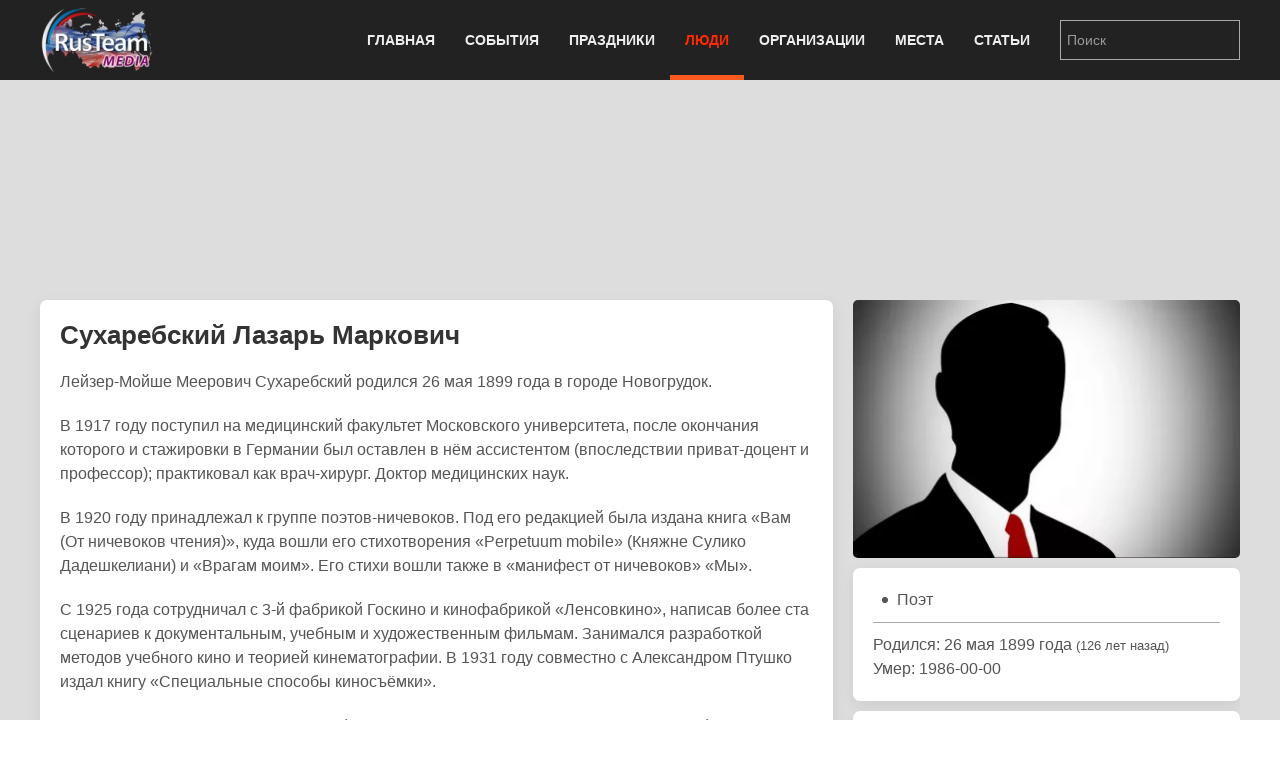

--- FILE ---
content_type: text/html; charset=utf-8
request_url: https://rus.team/people/suharebskiy-lazar-markovich
body_size: 11158
content:
<!DOCTYPE html>
<html lang="ru-ru" dir="ltr" vocab="http://schema.org/">
    <head>
        <meta http-equiv="X-UA-Compatible" content="IE=edge">
        <meta name="viewport" content="width=device-width, initial-scale=1">
        <link rel="shortcut icon" href="/images/favicon.png">
        <link rel="apple-touch-icon-precomposed" href="/images/apple-touch-icon.png">
        <meta charset="utf-8" />
	<base href="https://rus.team/people/suharebskiy-lazar-markovich" />
	<meta name="keywords" content="Культура, Искусство, Литература, Медицина, pubdate 27.05.2023" />
	<meta name="rights" content="Information Agency Rusteam" />
	<meta name="og:type" content="article" />
	<meta name="og:title" content="Сухаребский Лазарь Маркович - Поэт - Биография" />
	<meta name="og:description" content="Советский врач-психиатр, гигиенист, сценарист и теоретик кино, поэт, автор книг по психопатологии, психотерапии и кинематографии. Доктор медицинских наук, профессор. Принадлежал к группе поэтов-ничевоков. Под его редакцией была издана книга «Вам (От ничевоков чтения)», куда вошли его стихотворения «Perpetuum mobile» (Княжне Сулико Дадешкелиани) и «Врагам моим». Его стихи вошли также в «манифест от ничевоков» «Мы». Сотрудничал с 3-й фабрикой Госкино и кинофабрикой «Ленсовкино», написав более ста сценариев к документальным, учебным и художественным фильмам. Занимался разработкой методов учебного кино и теорией кинематографии." />
	<meta name="og:image" content="/images/article/78855/avatar.webp?actual=1685129483" />
	<meta name="og:url" content="https://rus.team/people/suharebskiy-lazar-markovich" />
	<meta name="article:published_time" content="2023-05-27MSK01:31:23+3:00" />
	<meta name="description" content="Советский врач-психиатр, гигиенист, сценарист и теоретик кино, поэт, автор книг по психопатологии, психотерапии и кинематографии. Доктор медицинских наук, профессор. Принадлежал к группе поэ" />
	<meta name="generator" content="Russian Information Agency Ruspekh" />
	<title>Сухаребский Лазарь Маркович - Поэт - Биография</title>
	<link href="https://rus.team/people/suharebskiy-lazar-markovich" rel="canonical" />
	<link href="/templates/yootheme/favicon.ico" rel="shortcut icon" type="image/vnd.microsoft.icon" />
	<link href="/templates/yootheme/css/theme.9.css?v=1766312662" rel="stylesheet" id="theme-style-css" />
	<link href="/templates/yootheme/css/theme.update.css?v=1.21.7" rel="stylesheet" id="theme-style-update-css" />
	<script src="/templates/yootheme/cache/scripts-fc1c20c2.js?v=1.21.7"></script>
	<script>
document.addEventListener('DOMContentLoaded', function() {
Array.prototype.slice.call(document.querySelectorAll('a span[id^="cloak"]')).forEach(function(span) {
    span.innerText = span.textContent;
});
});
	</script>

        <script src="https://cdn.adfinity.pro/code/rus.team/adfinity.js" async></script>
		<!-- Yandex.RTB -->
		<script>window.yaContextCb=window.yaContextCb||[]</script>
		<script src="https://yandex.ru/ads/system/context.js" async></script>
    </head>
    <body class="">

        
        
        <div class="tm-page">

                        
<div class="tm-header-mobile uk-hidden@m">


    <div class="uk-navbar-container">
        <nav uk-navbar>

                        <div class="uk-navbar-left">

                
                                <a class="uk-navbar-toggle" href="#tm-mobile" aria-label="Open menu" uk-toggle>
                    <div uk-navbar-toggle-icon></div>
                                    </a>
                
                
            </div>
            
                        <div class="uk-navbar-center">
                <a class="uk-navbar-item uk-logo" href="https://rus.team">
                    <img alt="РИА РусТим" src="/templates/yootheme/cache/logo-013bf271.webp" srcset="/templates/yootheme/cache/logo-013bf271.webp 113w, /templates/yootheme/cache/logo-5fd8c1ea.webp 150w" sizes="(min-width: 113px) 113px" data-width="113" data-height="75">                </a>
            </div>
            
            
        </nav>
    </div>

    

<div id="tm-mobile" uk-offcanvas mode="slide" overlay>
    <div class="uk-offcanvas-bar">

        <button class="uk-offcanvas-close" type="button" uk-close></button>

        
            
<div class="uk-child-width-1-1" uk-grid>    <div>
<div class="uk-panel" id="module-0">

    
    
<ul class="uk-nav uk-nav-default">
    
	<li class="uk-parent"><a href="/">Главная</a>
	<ul class="uk-nav-sub">

		<li><a href="/calendar">Календарь</a></li></ul></li>
	<li class="uk-parent"><a href="/events">События</a>
	<ul class="uk-nav-sub">

		<li><a href="/events/den-rozhdeniya">День рождения</a></li>
		<li><a href="/events/den-pamyati">День памяти</a></li></ul></li>
	<li><a href="/holidays">Праздники</a></li>
	<li class="uk-active"><a href="/people">Люди</a></li>
	<li><a href="/firms">Организации</a></li>
	<li><a href="/landmarks">Места</a></li>
	<li><a href="/articles">Статьи</a></li></ul>

</div>
</div>    <div>
<div class="uk-panel" id="module-94">

    
    
<div class="uk-panel custom" ><form id="search" class="uk-search uk-search-default" action="/search" method="post"><input class="uk-search-input" name="searchword" type="search" placeholder="Поиск" /></form></div>

</div>
</div></div>

            
    </div>
</div>

</div>


<div class="tm-header uk-visible@m" uk-header>



    
        <div class="uk-navbar-container">

            <div class="uk-container">
                <nav class="uk-navbar" uk-navbar="{&quot;align&quot;:&quot;left&quot;,&quot;boundary&quot;:&quot;!.uk-navbar-container&quot;}">

                                        <div class="uk-navbar-left">

                                                    
<a href="https://rus.team" class="uk-navbar-item uk-logo">
    <img alt="РИА РусТим" src="/templates/yootheme/cache/logo-013bf271.webp" srcset="/templates/yootheme/cache/logo-013bf271.webp 113w, /templates/yootheme/cache/logo-5fd8c1ea.webp 150w" sizes="(min-width: 113px) 113px" data-width="113" data-height="75"></a>
                        
                        
                    </div>
                    
                    
                                        <div class="uk-navbar-right">

                                                    
<ul class="uk-navbar-nav">
    
	<li class="uk-parent"><a href="/">Главная</a>
	<div class="uk-navbar-dropdown"><div class="uk-navbar-dropdown-grid uk-child-width-1-1" uk-grid><div><ul class="uk-nav uk-navbar-dropdown-nav">

		<li><a href="/calendar">Календарь</a></li></ul></div></div></div></li>
	<li class="uk-parent"><a href="/events">События</a>
	<div class="uk-navbar-dropdown"><div class="uk-navbar-dropdown-grid uk-child-width-1-1" uk-grid><div><ul class="uk-nav uk-navbar-dropdown-nav">

		<li><a href="/events/den-rozhdeniya">День рождения</a></li>
		<li><a href="/events/den-pamyati">День памяти</a></li></ul></div></div></div></li>
	<li><a href="/holidays">Праздники</a></li>
	<li class="uk-active"><a href="/people">Люди</a></li>
	<li><a href="/firms">Организации</a></li>
	<li><a href="/landmarks">Места</a></li>
	<li><a href="/articles">Статьи</a></li></ul>

                        
                        
<div class="uk-navbar-item" id="module-92">

    
    
<div class="uk-panel custom" ><form id="search" class="uk-search uk-search-default" action="/search" method="post"><input class="uk-search-input" name="searchword" type="search" placeholder="Поиск" /></form></div>

</div>


                    </div>
                    
                </nav>
            </div>

        </div>

    




</div>
            
            

            
            <div id="tm-main"  class="tm-main uk-section uk-section-default" uk-height-viewport="expand: true">
                <div class="uk-container">

                    
                            
            
            <div id="system-message-container" data-messages="[]">
</div>

            <!--no cash-->
    <div class='adfinity_block_10148 uk-margin-bottom' style="height: 150px"></div>
	<!-- Yandex.RTB R-A-705160-6
	<div class="uk-margin-bottom" id="yandex_rtb_R-A-705160-6" style="height: 150px"></div>
	<script>
        window.yaContextCb.push(()=>{
    	  Ya.Context.AdvManager.render({
    		renderTo: 'yandex_rtb_R-A-705160-6',
    		blockId: 'R-A-705160-6'
    	  })
    	})
    </script>-->



<div class="uk-flex uk-flex-between">
	</div>


<div class="uk-grid-medium" uk-grid>
    <div class="uk-width-2-3@s">
		<div class="uk-width-1-1 uk-hidden@s">
		
<!-- new gallery -->
<div class="uk-width-1-1 uk-inline uk-transition-toggle" tabindex="0">
	<div uk-lightbox>
					<a href="/images/article/78855/1685129420-jr0s1.webp">
			<img class="uk-transition-scale-up uk-transition-opaque uk-border-rounded" src="/images/article/78855/avatar.webp?actual=1685129483" width="390" height="260" alt="Сухаребский Лазарь Маркович">
		</a>						
				</div>
	</div>					
<!-- end new gallery -->		</div>
        <div class="uk-card uk-card-default uk-card-small uk-card-body">
			<h1>Сухаребский Лазарь Маркович</h1>
			<div>
				<p>Лейзер-Мойше Меерович Сухаребский родился 26 мая 1899 года в городе Новогрудок. </p>

<p>В 1917 году поступил на медицинский факультет Московского университета, после окончания которого и стажировки в Германии был оставлен в нём ассистентом (впоследствии приват-доцент и профессор); практиковал как врач-хирург. Доктор медицинских наук.</p>

<p>В 1920 году принадлежал к группе поэтов-ничевоков. Под его редакцией была издана книга «Вам (От ничевоков чтения)», куда вошли его стихотворения «Perpetuum mobile» (Княжне Сулико Дадешкелиани) и «Врагам моим». Его стихи вошли также в «манифест от ничевоков» «Мы».</p>

<p>С 1925 года сотрудничал с 3-й фабрикой Госкино и кинофабрикой «Ленсовкино», написав более ста сценариев к документальным, учебным и художественным фильмам. Занимался разработкой методов учебного кино и теорией кинематографии. В 1931 году совместно с Александром Птушко издал книгу «Специальные способы киносъёмки».</p>

<p>В 1928 году - приват-доцент 1-го МГУ (затем 1-го Московского медицинского института). В 1929-1930 годах - секретарь редакции журнала «Кино и культура», выходившего в издательстве Теакинопечать. В 1930-1931 годах - заведующий кафедрой киноведения факультета литературы и искусства Московского государственного университета.</p>

<p>Занимался исследованиями особенностей внешности, мимики и движений психиатрических больных, психологией выразительных движений. Разрабатывал методики использования кинематографических методов в психотерапии. В 1936 году под его руководством для этих целей в психиатрической больнице № 2 имени В. И. Яковенко в селе Мещерском началось строительство киностудии для патопсихокинографических исследований. В том же году вышла его монография «Патокинография в психиатрии и невропатологии».</p>

<p>Во время Великой Отечественной войны занимался разработкой санитарных и кинематографических материалов для нужд фронта, подполковник медицинской службы. Награждён медалями «За оборону Москвы», «За победу над Германией в Великой Отечественной войне 1941-1945 гг.».</p>

<p>В 1971 году с соавторами выпустил фотографический атлас «Лицо больного». В 1976 году стал основателем и первым директором общественного Института ювенологии в Москве, созданного с целью увеличения продолжительности жизни населения страны (возглавлял это учреждение до конца жизни). Был одним из пионеров использования гипноза и других психотерапевтических методов в СССР. Опубликовал также научно-популярные работы по статистике, йоге, аутотренингу, различным вопросам гигиены.</p>

<p>Умер в 1986 году в Москве.</p>

<h3 class="uk-h5"><span id="Семья">Семья</span></h3>

<p>Сын - Ярослав Лазаревич Сухаребский (род. 1938).</p>

<h3 class="uk-h5"><span id="Список_произведений">Список произведений</span></h3>

<p><strong><span id="Фильмография">Фильмография</span></strong></p>

<p><span id="Сценарист_(наиболее_известные_фильмы)">Сценарист (наиболее известные фильмы)</span></p>

<ul>
	<li>1925 - драма Паук и муха (другие названия: Враг народа и Самогон - враг народа) (совместно с Н. И. Галкиным);</li>
	<li>1928 - научно-популярный фильм Загадка жизни (совместно с Н. И. Галкиным и А. И. Опариным);</li>
	<li>1928 - Любовь в природе (совместно с Н. И. Галкиным);</li>
	<li>1929 - культурно-образовательный фильм о неврастении и её лечении Больные нервы (Неврастения) (совместно с Н. И. Галкиным), в качестве консультанта был приглашен народный комиссар здравоохранения СНК РСФСР Н. А. Семашко.</li>
</ul>

<p><strong><span id="Автор_либретто">Автор либретто</span></strong></p>

<ul>
	<li>1930 - либретто к научно-популярному фильму о гигиене семьи и брака Кто виноват? (другие названия: Брак и потомство и Новый человек)</li>
</ul>

<p><strong><span id="Сочинения">Сочинения</span></strong></p>

<ul>
	<li>Вам: (От ничевоков чтение) / <i>Ред. Л. М. Сухаребского</i>. - М.: Хобо, 1920. - 20 с.</li>
	<li>Научное кино / Л. М. Сухаребский; Предисловие О. Д. Каменевой. - М.: Кинопечать, 1926. - 58 с.</li>
	<li>Кино-лекции: Пособие для политпросветработников / Л. Сухаребский. - М.-Л.: Долой неграмотность, 1927. - 127 с.</li>
	<li>Обзор санпросветительных кинофильм за 10 лет пролетарской революции (1917-1927). - М.: Минздравоотдел, 1928. - 60 с.</li>
	<li>Кино против водки / Прив.-доц. Л. М. Сухаребский, А. С. Хавенсон. - М.-Л.: Теа-кино-печать, 1929. - 24 с.</li>
	<li>Учебное кино. С предисловием А. В. Луначарского. - М.: Теакинопечать, 1929. - 232 с.</li>
	<li>Культурфильма: Политико-просветительная фильма / Акад. П. П. Лазарев, прив.-доц. Л. М. Сухаребский, А. Н. Тягай, В. К. Улович, К. И. Шутко. - М.: Теа-кино-печать, 1929. - 310 с.</li>
	<li>Кинофиксация школы / Л. Сухаребский, А. Ширвиндт. - М.: Теакинопечать, 1930. - 241 с.</li>
	<li>Специальные способы киносъёмки. // Л. М. Сухаребский, А. Л. Птушко. - М.: Государственное издательство художественной литературы, 1930. - 253 с.</li>
	<li>Статья «Кинематография» в Большой медицинской энциклопедии (1930)</li>
	<li>Методика кино-доклада / Л. Сухаребский. - М.: Роскино, 1932. - 15 с.</li>
	<li>Как готовиться к кинолекции / Л. Сухаребский. - М.: Управление кинофикации Союзкино, 1932. - 52 с.</li>
	<li>Кино-диспут (Опыт методразработки на основе фильма «Две матери») / Л. Сухаребский. - М.: Роскино, 1932. - 23 с.</li>
	<li>Кино-суд: Опыт методической разработки / Л. Сухаребский. - М.: Роскино, 1933. - 32 с.</li>
	<li>Нервно-психические болезни и их профилактика: Объяснительный текст диапозитивного фильма // проф. Ю. В. Каннабих, проф. Л. М. Сухаребский. Научно-исследовательский институт невро-психиатрической профилактики. - М.: Ф-ка № 5 треста «Союзтехфильм», 1933. - 23 с.</li>
	<li>Железы внутренней секреции: Сюжетный лист. Курс анатомии и физиологии 8 классе / Н. А. Роспопова, Л. М. Сухаребский. - М.: тип. Госиздата Армянской ССР, 1934.</li>
	<li>Гоноррея и борьба с ней в СССР: Сюжетный лист / А. Г. Гесин, Б. М. Пашков, Л. М. Сухаребский. - М.: Ф-ка № 5 треста «Союзтехфильм», 1934.</li>
	<li>Борьба с сифилисом в СССР: Сюжетный лист к серии диапозитивов / А. Г. Гесин, Б. М. Пашков, Л. М. Сухаребский. - М.: Ф-ка № 5 треста «Союзтехфильм», 1934. - 14 с.</li>
	<li>Происхождение человека / А. Г. Гесин, Б. М. Пашков, Л. М. Сухаребский. - М.: Ф-ка № 5 треста «Союзтехфильм», 1934. - 13 с.</li>
	<li>Мышцы: Сюжетный лист. Курс анатомии и физиологии. 8 класс. / Л. М. Сухаревский. - М.: тип. Госиздата Армянской ССР, 1934.</li>
	<li>Туберкулёз: В 2 ч. Сюжетный лист к серии диапозитивов / А. Г. Гесин, С. Е. Незлин, Л. М. Сухаревский. - М.: Ф-ка № 5 треста «Союзтехфильм», 1934. - 18 с.</li>
	<li>Патокинография в психиатрии и невропатологии / Л. М. Сухаребский. Институт психоневрологии и психогигиены Мособлздрава. - М.: Биомедгиз, 1936. - 244 с.</li>
	<li>Военная медицина на Западном фронте Великой Отечественной войны / Л. М. Сухаребский. Главное военно-санитарное управление Красной Армии и Московская городская контора Главкинопроката. - М.: Главкинопрокат, 1943. - 16 с.</li>
	<li>Кино на службе санитарной обороны / Л. М. Сухаребский. - М.: Госкиноиздат, 1944. - 84 с.</li>
	<li>Военно-санитарные медицинские и физкультурные кинофильмы / Л. Сухаребский. Киноотдел Центрального института санитарного просвещения НКЗ СССР, Отдел научно-учебной кинематографии 1-го московского ордена Ленина медицинского института. - 2-е изд. - М.: Главкинопрокат, 1944. - 26 с.</li>
	<li>Санитарно-просветительные кинофильмы / Л. М. Сухаребский. - М.: Институт санитарного просвещения, 1946. - - 59 с; 2-е изд., испр. и доп. - М.: Институт санитарного просвещения, 1948. - 76 с.</li>
	<li>Сборник аннотаций кинофильмов по медицине, физкультуре и спорту / Л. М. Сухаребский. М-во высш. образования СССР. Отд. кинофикации учеб. процесса. - М.: Советская наука, 1949. - 72 с.</li>
	<li>Мозг и кибернетика / Д-р мед. наук Л. М. Сухаребский. - М., 1957. - 8 с.</li>
	<li>О летаргическом сне / Д-р мед. наук Л. М. Сухаребский. - М., 1958. - 8 с.</li>
	<li>Наш современник в науке (Марк Поповский: Путь к сердцу). М., 1960</li>
	<li>Не допускать алкоголизма! Советы врача / Д-р мед. наук Л. М. Сухаребский. - М.: Медгиз, 1960. - 32 с.</li>
	<li>На работе - ни капли спиртного. - М.: Ин-т сан. просвещения, 1961. - 28 с.</li>
	<li>О памяти. М.: Медгиз, 1962; Издательство МГУ, 1962</li>
	<li>Сон и сновидения. Конспект лекции. - М.: Институт санитарного просвещения, 1962. - 39 с.</li>
	<li>Учение индийских йогов о здоровье человека в свете современной науки (с В. В. Бродовым) // Философские вопросы медицины. M.: Медицина, 1969</li>
	<li>Улыбка, настроение, здоровье. - М.: Медицина, 1964. - 48 стр.</li>
	<li>Значение сна в жизни человека. - М.: Знание, 1964. - 32 с.</li>
	<li>Правда об алкоголе и никотине. - М.: Знание, 1964. - 24 с.</li>
	<li>Кино в помощь санитарному просвещению. Справочно-методическое пособие / Л. М. Сухаребский, Л. А. Злотников. - М.: Центральный научно-исследовательский институт санитарного просвещения Министерства здравоохранения СССР, 1964-1969. 4 выпуска.</li>
	<li>Клиника мимических расстройств: избранные картины в клинике психических заболеваний. М., 1966. - 356 с.</li>
	<li>Статистика на службе народного здоровья / А. М. Мерков, Л. М. Сухаребский. - М.: Статистика, 1968. - 68 с.</li>
	<li>Условия внешней среды при научной организации труда и методы их определения / Л. М. Сухаребский, В. Г. Пушкарский. - М.: Центральный научно-исследовательский институт научно-технической информации и технико-экономических исследований лёгкой промышленности, 1968. - 62 с.</li>
	<li>Мимика как объективный фактор внешнего выражения личности // Проблемы личности. М., 1969. С. 216-227.</li>
	<li>Наглядные и технические средства в пропаганде медицинских знаний / Н. В. Воскресенский, Л. М. Сухаребский. - М., 1969. - 30 с.</li>
	<li>Лицо больного: Атлас / В. В. Куприянов, Л. М. Сухаребский, Г. Д. Новинский. М.: Медучпособие, 1971. - 119 с.</li>
	<li>Социально-психологические вопросы труда и управления строительством: Конспект лекций / С. И. Ильин, канд. экон. наук, Л. М. Сухаребский, д-р мед. наук. - М.: Министерство высшего и среднего специального образования СССР, Московский инженерно-строительный институт имени В. В. Куйбышева, 1972; 2-е издание - там же, 1977.</li>
	<li>Жить не старея (Советы занятому человеку) / Г. Г. Сафиров, Л. М. Сухаребский. - М.: Знание, 1983. - 64 с.</li>
</ul>				<div class="uk-text-right"><i>27.05.2023</i></div>			</div>
		</div>
		
				
		
				
    </div>
    <div class="uk-width-1-3 uk-visible@s uk-overflow-hidden" uk-height-match=".left-bar">
		<div>			
			<div class="uk-grid-small" uk-grid>
				<div class="uk-width-1-1">
				
<!-- new gallery -->
<div class="uk-width-1-1 uk-inline uk-transition-toggle" tabindex="0">
	<div uk-lightbox>
					<a href="/images/article/78855/1685129420-jr0s1.webp">
			<img class="uk-transition-scale-up uk-transition-opaque uk-border-rounded" src="/images/article/78855/avatar.webp?actual=1685129483" width="390" height="260" alt="Сухаребский Лазарь Маркович">
		</a>						
				</div>
	</div>					
<!-- end new gallery -->				</div>
				
								<div class="uk-width-1-1">					
					<div class="uk-card uk-card-default uk-card-small uk-card-body">
												<ul class="uk-list uk-list-bullet uk-margin-remove">
														<li>Поэт</li>
													</ul>
						
                                                <hr/ class="uk-margin-small">
						<div>Родился: 26 мая 1899 года <small>(126 лет назад)</small></div>
						<div>Умер: 1986-00-00</div>
                        
											</div>

				</div>
				
								<div class="uk-width-1-1">
					<div class="uk-card uk-card-default uk-card-small uk-card-body uk-text-small">
												<div><span class="uk-label">Категории</span>
												<a href="/people/category/kultura">Культура</a>, 												<a href="/people/category/iskusstvo">Искусство</a>, 												<a href="/people/category/literatura">Литература</a>, 												<a href="/people/category/medicina">Медицина</a>												</div>
												
												<div><span class="uk-label">Регионы</span>
												<a href="/people/category/rossiya">Россия</a>												</div>
												
						
												<div><span class="uk-label">Теги</span>
												<a href="/people/tag/Доктора медицинских наук">#Доктора медицинских наук</a>, 												<a href="/people/tag/Писатели СССР">#Писатели СССР</a>, 												<a href="/people/tag/Поэты русского авангарда">#Поэты русского авангарда</a>, 												<a href="/people/tag/Поэты-ничевоки">#Поэты-ничевоки</a>, 												<a href="/people/tag/Преподаватели ВГИК">#Преподаватели ВГИК</a>, 												<a href="/people/tag/Психиатры России">#Психиатры России</a>, 												<a href="/people/tag/Психиатры СССР">#Психиатры СССР</a>, 												<a href="/people/tag/Психотерапевты СССР">#Психотерапевты СССР</a>, 												<a href="/people/tag/Сценаристы России">#Сценаристы России</a>, 												<a href="/people/tag/Сценаристы русского авангарда">#Сценаристы русского авангарда</a>, 												<a href="/people/tag/Сценаристы СССР">#Сценаристы СССР</a>, 												<a href="/people/tag/Члены Союза кинематографистов СССР">#Члены Союза кинематографистов СССР</a>												</div>
											</div>
				</div>
			</div>
		</div>
                <div class="uk-margin-top">
            <div class='adfinity_block_10150'></div>
            <!-- Yandex.RTB R-A-705160-8
            <div id="yandex_rtb_R-A-705160-8"></div>
            <script>
            window.yaContextCb.push(()=>{
            	Ya.Context.AdvManager.render({
            		"blockId": "R-A-705160-8",
            		"renderTo": "yandex_rtb_R-A-705160-8"
            	})
            })
            </script>-->
        </div>
            </div>
</div>
<div class="uk-margin-top">
<div class='adfinity_block_10149'></div>
</div>
<!-- Yandex.RTB R-A-705160-9
<script>
window.yaContextCb.push(()=>{
	Ya.Context.AdvManager.render({
		"blockId": "R-A-705160-9",
		"type": "floorAd",
		"platform": "desktop"
	})
})
</script>-->

<div class="uk-overlay uk-position-right uk-padding-remove uk-hidden@s">
	<div  class="uk-flex uk-flex-right" uk-sticky>
		<a href="#offcanvas" uk-toggle><div class="uk-label" style="margin-top: 160px; padding: 10px 2px 5px 7px;"><span style="writing-mode:tb-rl;">справочная информация</span></div></a>
	</div>
</div>

<div id="offcanvas" uk-offcanvas="overlay: true">
	<div class="uk-offcanvas-bar">
		<div class="uk-card uk-card-secondary uk-offcanvas-close">ЗАКРЫТЬ X</div>
		<div class="uk-margin-xlarge-top">
			<div class="uk-card uk-card-default uk-card-small uk-card-body">
				<ul class="uk-list uk-list-divider">
					<li>
					<div class="uk-h3" name="item title">Сухаребский Лазарь Маркович</div>
					</li>
					
										
					<li>
						<div>
							<ul class="uk-list uk-list-bullet uk-margin-remove uk-padding-remove">
																<li>Поэт</li>
															</ul>
						</div>
					</li>
										
										<li>
						<div>Родился: 26 мая 1899 года <small>(126 лет назад)</small></div>
						<div>Умер: 1986-00-00</div>
					</li>
									
										
										<li>
												<div><span class="uk-label">Категории</span>
												<a href="/people/category/kultura">Культура</a>, 												<a href="/people/category/iskusstvo">Искусство</a>, 												<a href="/people/category/literatura">Литература</a>, 												<a href="/people/category/medicina">Медицина</a>												</div>
												
												<div><span class="uk-label">Регионы</span>
												<a href="/people/category/rossiya">Россия</a>												</div>
												
						
												<div><span class="uk-label">Теги</span>
												<a href="/people/tag/Доктора медицинских наук">#Доктора медицинских наук</a>, 												<a href="/people/tag/Писатели СССР">#Писатели СССР</a>, 												<a href="/people/tag/Поэты русского авангарда">#Поэты русского авангарда</a>, 												<a href="/people/tag/Поэты-ничевоки">#Поэты-ничевоки</a>, 												<a href="/people/tag/Преподаватели ВГИК">#Преподаватели ВГИК</a>, 												<a href="/people/tag/Психиатры России">#Психиатры России</a>, 												<a href="/people/tag/Психиатры СССР">#Психиатры СССР</a>, 												<a href="/people/tag/Психотерапевты СССР">#Психотерапевты СССР</a>, 												<a href="/people/tag/Сценаристы России">#Сценаристы России</a>, 												<a href="/people/tag/Сценаристы русского авангарда">#Сценаристы русского авангарда</a>, 												<a href="/people/tag/Сценаристы СССР">#Сценаристы СССР</a>, 												<a href="/people/tag/Члены Союза кинематографистов СССР">#Члены Союза кинематографистов СССР</a>												</div>
											</li>
									</ul>
			</div>
		</div>
	</div>
</div>



            
                        
                </div>
            </div>
            
            
<div id="tm-bottom" class="tm-bottom uk-section-muted uk-section uk-padding-remove-vertical">

    
        
        
        
            
                
<div class="uk-child-width-expand@m uk-grid-small" uk-grid>    <div class="uk-width-1-1@m">
<div class="uk-panel" id="module-106">

    
    <div class="bannergroup">

	<div class="banneritem">
										<!-- Yandex.RTB R-A-705160-5 -->
<div id="yandex_rtb_R-A-705160-5"></div>
<script type="text/javascript">
    (function(w, d, n, s, t) {
        w[n] = w[n] || [];
        w[n].push(function() {
            Ya.Context.AdvManager.render({
                blockId: "R-A-705160-5",
                renderTo: "yandex_rtb_R-A-705160-5",
                async: true
            });
        });
        t = d.getElementsByTagName("script")[0];
        s = d.createElement("script");
        s.type = "text/javascript";
        s.src = "//an.yandex.ru/system/context.js";
        s.async = true;
        t.parentNode.insertBefore(s, t);
    })(this, this.document, "yandexContextAsyncCallbacks");
</script>				<div class="clr"></div>
	</div>

</div>

</div>
</div></div>
            
        
    
</div>


            <!-- Builder #footer -->
<div class="uk-section-secondary uk-section uk-padding-remove-top uk-padding-remove-bottom" uk-scrollspy="target: [uk-scrollspy-class]; cls: uk-animation-slide-bottom; delay: false;">
    
        
        
        
            
            <div class="uk-container uk-container-expand"><div class="uk-grid-margin" uk-grid>
<div class="uk-grid-item-match uk-width-1-1@m">
    
        
            
                        <div class="uk-panel uk-width-1-1">            
                
<div class="uk-panel uk-flex uk-flex-center uk-margin-top uk-margin-bottom" uk-scrollspy-class>
    
    
<ul class="uk-subnav">
    <li><a href="/">Главная</a></li><li><a href="/events">События</a></li><li><a href="/holidays">Праздники</a></li><li class="uk-active"><a href="/people">Люди</a></li><li><a href="/firms">Организации</a></li><li><a href="/landmarks">Места</a></li><li><a href="/articles">Статьи</a></li></ul>

</div>
<div class="uk-position-absolute uk-width-1-1" style="left: 0px; top: 10px;" uk-scrollspy-class><a href="#" title="На верх" uk-totop uk-scroll></a></div><hr uk-scrollspy-class><div class="uk-container uk-margin-bottom" uk-scrollspy-class>    <div class="uk-float-left" style="margin-right: 10px;">
        <div><a title="РИА Рустим" href="/firms/rusteam"><img src="/images/logo.png" alt="rus.team" width="180" height="120" /></a></div>
        <div class="uk-margin-small-top">
            <!-- Yandex.Metrika informer -->
            <a href="https://metrika.yandex.ru/stat/?id=23173432&amp;from=informer" target="_blank" rel="nofollow"><img src="https://informer.yandex.ru/informer/23173432/3_0_B953FFFF_9933FFFF_0_uniques" style="width:88px; height:31px; border:0;" alt="Яндекс.Метрика" title="Яндекс.Метрика: данные за сегодня (просмотры, визиты и уникальные посетители)" /></a>
            <!-- /Yandex.Metrika informer -->
            <!-- Yandex.Metrika counter -->
            <script type="text/javascript">
                (function(d, w, c) {
                    (w[c] = w[c] || []).push(function() {
                        try {
                            w.yaCounter23173432 = new Ya.Metrika({
                                id: 23173432,
                                clickmap: true,
                                trackLinks: true,
                                accurateTrackBounce: true
                            });
                        } catch (e) {}
                    });

                    var n = d.getElementsByTagName("script")[0],
                        x = "https://mc.yandex.ru/metrika/watch.js",
                        s = d.createElement("script"),
                        f = function() {
                            n.parentNode.insertBefore(s, n);
                        };
                    for (var i = 0; i < document.scripts.length; i++) {
                        if (document.scripts[i].src === x) {
                            return;
                        }
                    }
                    s.type = "text/javascript";
                    s.async = true;
                    s.src = x;

                    if (w.opera == "[object Opera]") {
                        d.addEventListener("DOMContentLoaded", f, false);
                    } else {
                        f();
                    }
                })(document, window, "yandex_metrika_callbacks");
            </script>
            <noscript><div><img src="https://mc.yandex.ru/watch/23173432" style="position:absolute; left:-9999px;" alt="" /></div></noscript>
            <!-- /Yandex.Metrika counter -->
            <!--LiveInternet counter-->
            <a href="https://www.liveinternet.ru/click" target="_blank"><img id="licnt04B3" width="88" height="31" style="border:0" title="LiveInternet: показано число просмотров за 24 часа, посетителей за 24 часа и за сегодня" src="[data-uri]" alt=""/></a>
            <script>
                (function(d, s) {
                    d.getElementById("licnt04B3").src =
                        "https://counter.yadro.ru/hit?t11.6;r" + escape(d.referrer) +
                        ((typeof(s) == "undefined") ? "" : ";s" + s.width + "*" + s.height + "*" +
                            (s.colorDepth ? s.colorDepth : s.pixelDepth)) + ";u" + escape(d.URL) +
                        ";h" + escape(d.title.substring(0, 150)) + ";" + Math.random()
                })
                (document, screen)
            </script>
            <!--/LiveInternet-->
        </div>
    </div>
    <div class="uk-text-small uk-text-left uk-text-center-small">© 2021 <a href="https://rus.team/">RusTeam.media</a>
        <div><strong>Российское информационное агентство Рустим</strong></div>
    </div>
    <div class="uk-text-small uk-margin-small-bottom"><strong>email:</strong> <span id="cloak0125c196c8fc38fb083eabd08e72f6c9">Адрес электронной почты защищен от спам-ботов. Для просмотра адреса в вашем браузере должен быть включен Javascript.</span><script type='text/javascript'>
				document.getElementById('cloak0125c196c8fc38fb083eabd08e72f6c9').innerHTML = '';
				var prefix = '&#109;a' + 'i&#108;' + '&#116;o';
				var path = 'hr' + 'ef' + '=';
				var addy0125c196c8fc38fb083eabd08e72f6c9 = 'r&#105;&#97;' + '&#64;';
				addy0125c196c8fc38fb083eabd08e72f6c9 = addy0125c196c8fc38fb083eabd08e72f6c9 + 'r&#117;s' + '&#46;' + 't&#101;&#97;m';
				var addy_text0125c196c8fc38fb083eabd08e72f6c9 = 'r&#105;&#97;' + '&#64;' + 'r&#117;s' + '&#46;' + 't&#101;&#97;m';document.getElementById('cloak0125c196c8fc38fb083eabd08e72f6c9').innerHTML += '<a ' + path + '\'' + prefix + ':' + addy0125c196c8fc38fb083eabd08e72f6c9 + '\' target="_blank" rel="noopener noreferrer">'+addy_text0125c196c8fc38fb083eabd08e72f6c9+'<\/a>';
		</script>.</div>
    <div>Информационное агентство «Рустим», зарегистрировано Роскомнадзором, реестровая запись от 14.02.2022 ИА № ФС 77 - 82757,<br />знак информационной продукции 16+</div>
    <div class="uk-text-small uk-text-left uk-text-center-small">При полном или частичном использовании и воспроизведении материалов сайтов ссылка на <a href="https://rus.team/">RusTeam.media</a> обязательна. Для веб-сайтов интерактивная ссылка на сайт <a href="https://rus.team/">rus.team</a> обязательна. Мнение авторов публикаций может не совпадать с позицией редакции агентства. </div></div>
                        </div>
            
        
    
</div>
</div></div>
            
        
    
</div>

        </div>

        
        

    </body>
</html>
